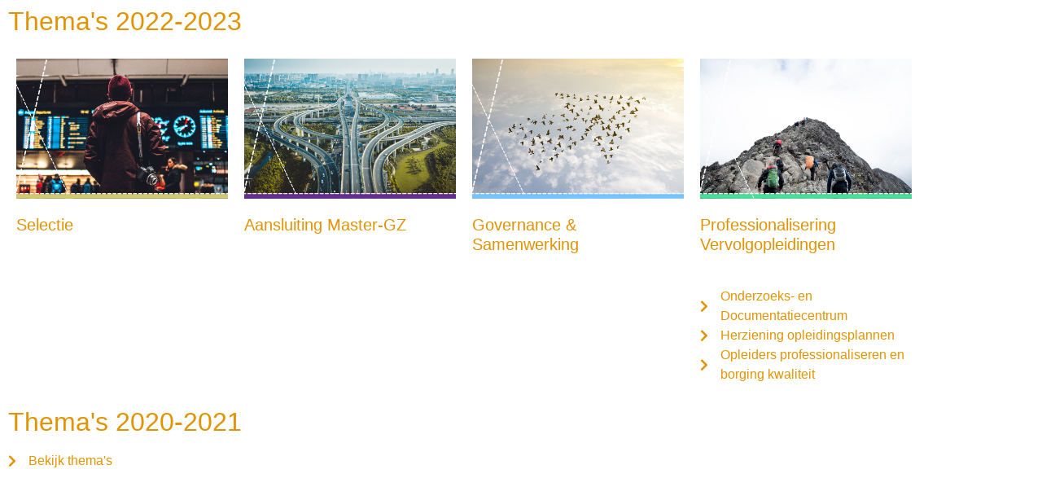

--- FILE ---
content_type: text/html; charset=UTF-8
request_url: https://progapv.nl/elementskit-content/dynamic-content-megamenu-menuitem3670/
body_size: 10538
content:
<!DOCTYPE html>
<html lang="nl-NL">
<head>
	<meta charset="UTF-8">
		<meta name='robots' content='index, follow, max-image-preview:large, max-snippet:-1, max-video-preview:-1' />

	<!-- This site is optimized with the Yoast SEO plugin v26.7 - https://yoast.com/wordpress/plugins/seo/ -->
	<title>dynamic-content-megamenu-menuitem3670 - Programma APV</title>
	<link rel="canonical" href="https://dev.progapv.nl/elementskit-content/dynamic-content-megamenu-menuitem3670/" />
	<meta property="og:locale" content="nl_NL" />
	<meta property="og:type" content="article" />
	<meta property="og:title" content="dynamic-content-megamenu-menuitem3670 - Programma APV" />
	<meta property="og:description" content="Thema&#8217;s 2022-2023 Selectie Aansluiting Master-GZ Governance &amp; Samenwerking Professionalisering Vervolgopleidingen Onderzoeks- en Documentatiecentrum Herziening opleidingsplannen Opleiders professionaliseren en borging kwaliteit Thema&#8217;s 2020-2021 Bekijk thema&#8217;s" />
	<meta property="og:url" content="https://dev.progapv.nl/elementskit-content/dynamic-content-megamenu-menuitem3670/" />
	<meta property="og:site_name" content="Programma APV" />
	<meta property="article:modified_time" content="2022-07-20T12:00:00+00:00" />
	<meta property="og:image" content="https://dev.progapv.nl/wp-content/uploads/2022/07/Selectie-Geel.png" />
	<meta name="twitter:card" content="summary_large_image" />
	<meta name="twitter:label1" content="Geschatte leestijd" />
	<meta name="twitter:data1" content="1 minuut" />
	<script type="application/ld+json" class="yoast-schema-graph">{"@context":"https://schema.org","@graph":[{"@type":"WebPage","@id":"https://dev.progapv.nl/elementskit-content/dynamic-content-megamenu-menuitem3670/","url":"https://dev.progapv.nl/elementskit-content/dynamic-content-megamenu-menuitem3670/","name":"dynamic-content-megamenu-menuitem3670 - Programma APV","isPartOf":{"@id":"https://progapv.nl/#website"},"primaryImageOfPage":{"@id":"https://dev.progapv.nl/elementskit-content/dynamic-content-megamenu-menuitem3670/#primaryimage"},"image":{"@id":"https://dev.progapv.nl/elementskit-content/dynamic-content-megamenu-menuitem3670/#primaryimage"},"thumbnailUrl":"https://progapv.nl/wp-content/uploads/2022/07/Selectie-Geel.png","datePublished":"2022-07-20T11:52:39+00:00","dateModified":"2022-07-20T12:00:00+00:00","breadcrumb":{"@id":"https://dev.progapv.nl/elementskit-content/dynamic-content-megamenu-menuitem3670/#breadcrumb"},"inLanguage":"nl-NL","potentialAction":[{"@type":"ReadAction","target":["https://dev.progapv.nl/elementskit-content/dynamic-content-megamenu-menuitem3670/"]}]},{"@type":"ImageObject","inLanguage":"nl-NL","@id":"https://dev.progapv.nl/elementskit-content/dynamic-content-megamenu-menuitem3670/#primaryimage","url":"https://progapv.nl/wp-content/uploads/2022/07/Selectie-Geel.png","contentUrl":"https://progapv.nl/wp-content/uploads/2022/07/Selectie-Geel.png","width":1024,"height":677},{"@type":"BreadcrumbList","@id":"https://dev.progapv.nl/elementskit-content/dynamic-content-megamenu-menuitem3670/#breadcrumb","itemListElement":[{"@type":"ListItem","position":1,"name":"Home","item":"https://progapv.nl/"},{"@type":"ListItem","position":2,"name":"dynamic-content-megamenu-menuitem3670"}]},{"@type":"WebSite","@id":"https://progapv.nl/#website","url":"https://progapv.nl/","name":"Programma APV","description":"Programma Adaptieve Psychologische Vervolgopleidingen","publisher":{"@id":"https://progapv.nl/#organization"},"potentialAction":[{"@type":"SearchAction","target":{"@type":"EntryPoint","urlTemplate":"https://progapv.nl/?s={search_term_string}"},"query-input":{"@type":"PropertyValueSpecification","valueRequired":true,"valueName":"search_term_string"}}],"inLanguage":"nl-NL"},{"@type":"Organization","@id":"https://progapv.nl/#organization","name":"Programma APV","url":"https://progapv.nl/","logo":{"@type":"ImageObject","inLanguage":"nl-NL","@id":"https://progapv.nl/#/schema/logo/image/","url":"https://progapv.nl/wp-content/uploads/2021/04/apv_header_logo-90-1200_800_0.jpg","contentUrl":"https://progapv.nl/wp-content/uploads/2021/04/apv_header_logo-90-1200_800_0.jpg","width":213,"height":212,"caption":"Programma APV"},"image":{"@id":"https://progapv.nl/#/schema/logo/image/"}}]}</script>
	<!-- / Yoast SEO plugin. -->


<link rel='dns-prefetch' href='//www.googletagmanager.com' />
<link rel="alternate" type="application/rss+xml" title="Programma APV &raquo; feed" href="https://progapv.nl/feed/" />
<link rel="alternate" type="application/rss+xml" title="Programma APV &raquo; reacties feed" href="https://progapv.nl/comments/feed/" />
<link rel="alternate" title="oEmbed (JSON)" type="application/json+oembed" href="https://progapv.nl/wp-json/oembed/1.0/embed?url=https%3A%2F%2Fprogapv.nl%2Felementskit-content%2Fdynamic-content-megamenu-menuitem3670%2F" />
<link rel="alternate" title="oEmbed (XML)" type="text/xml+oembed" href="https://progapv.nl/wp-json/oembed/1.0/embed?url=https%3A%2F%2Fprogapv.nl%2Felementskit-content%2Fdynamic-content-megamenu-menuitem3670%2F&#038;format=xml" />
<style id='wp-img-auto-sizes-contain-inline-css'>
img:is([sizes=auto i],[sizes^="auto," i]){contain-intrinsic-size:3000px 1500px}
/*# sourceURL=wp-img-auto-sizes-contain-inline-css */
</style>
<style id='wp-emoji-styles-inline-css'>

	img.wp-smiley, img.emoji {
		display: inline !important;
		border: none !important;
		box-shadow: none !important;
		height: 1em !important;
		width: 1em !important;
		margin: 0 0.07em !important;
		vertical-align: -0.1em !important;
		background: none !important;
		padding: 0 !important;
	}
/*# sourceURL=wp-emoji-styles-inline-css */
</style>
<style id='global-styles-inline-css'>
:root{--wp--preset--aspect-ratio--square: 1;--wp--preset--aspect-ratio--4-3: 4/3;--wp--preset--aspect-ratio--3-4: 3/4;--wp--preset--aspect-ratio--3-2: 3/2;--wp--preset--aspect-ratio--2-3: 2/3;--wp--preset--aspect-ratio--16-9: 16/9;--wp--preset--aspect-ratio--9-16: 9/16;--wp--preset--color--black: #000000;--wp--preset--color--cyan-bluish-gray: #abb8c3;--wp--preset--color--white: #ffffff;--wp--preset--color--pale-pink: #f78da7;--wp--preset--color--vivid-red: #cf2e2e;--wp--preset--color--luminous-vivid-orange: #ff6900;--wp--preset--color--luminous-vivid-amber: #fcb900;--wp--preset--color--light-green-cyan: #7bdcb5;--wp--preset--color--vivid-green-cyan: #00d084;--wp--preset--color--pale-cyan-blue: #8ed1fc;--wp--preset--color--vivid-cyan-blue: #0693e3;--wp--preset--color--vivid-purple: #9b51e0;--wp--preset--gradient--vivid-cyan-blue-to-vivid-purple: linear-gradient(135deg,rgb(6,147,227) 0%,rgb(155,81,224) 100%);--wp--preset--gradient--light-green-cyan-to-vivid-green-cyan: linear-gradient(135deg,rgb(122,220,180) 0%,rgb(0,208,130) 100%);--wp--preset--gradient--luminous-vivid-amber-to-luminous-vivid-orange: linear-gradient(135deg,rgb(252,185,0) 0%,rgb(255,105,0) 100%);--wp--preset--gradient--luminous-vivid-orange-to-vivid-red: linear-gradient(135deg,rgb(255,105,0) 0%,rgb(207,46,46) 100%);--wp--preset--gradient--very-light-gray-to-cyan-bluish-gray: linear-gradient(135deg,rgb(238,238,238) 0%,rgb(169,184,195) 100%);--wp--preset--gradient--cool-to-warm-spectrum: linear-gradient(135deg,rgb(74,234,220) 0%,rgb(151,120,209) 20%,rgb(207,42,186) 40%,rgb(238,44,130) 60%,rgb(251,105,98) 80%,rgb(254,248,76) 100%);--wp--preset--gradient--blush-light-purple: linear-gradient(135deg,rgb(255,206,236) 0%,rgb(152,150,240) 100%);--wp--preset--gradient--blush-bordeaux: linear-gradient(135deg,rgb(254,205,165) 0%,rgb(254,45,45) 50%,rgb(107,0,62) 100%);--wp--preset--gradient--luminous-dusk: linear-gradient(135deg,rgb(255,203,112) 0%,rgb(199,81,192) 50%,rgb(65,88,208) 100%);--wp--preset--gradient--pale-ocean: linear-gradient(135deg,rgb(255,245,203) 0%,rgb(182,227,212) 50%,rgb(51,167,181) 100%);--wp--preset--gradient--electric-grass: linear-gradient(135deg,rgb(202,248,128) 0%,rgb(113,206,126) 100%);--wp--preset--gradient--midnight: linear-gradient(135deg,rgb(2,3,129) 0%,rgb(40,116,252) 100%);--wp--preset--font-size--small: 13px;--wp--preset--font-size--medium: 20px;--wp--preset--font-size--large: 36px;--wp--preset--font-size--x-large: 42px;--wp--preset--spacing--20: 0.44rem;--wp--preset--spacing--30: 0.67rem;--wp--preset--spacing--40: 1rem;--wp--preset--spacing--50: 1.5rem;--wp--preset--spacing--60: 2.25rem;--wp--preset--spacing--70: 3.38rem;--wp--preset--spacing--80: 5.06rem;--wp--preset--shadow--natural: 6px 6px 9px rgba(0, 0, 0, 0.2);--wp--preset--shadow--deep: 12px 12px 50px rgba(0, 0, 0, 0.4);--wp--preset--shadow--sharp: 6px 6px 0px rgba(0, 0, 0, 0.2);--wp--preset--shadow--outlined: 6px 6px 0px -3px rgb(255, 255, 255), 6px 6px rgb(0, 0, 0);--wp--preset--shadow--crisp: 6px 6px 0px rgb(0, 0, 0);}:root { --wp--style--global--content-size: 800px;--wp--style--global--wide-size: 1200px; }:where(body) { margin: 0; }.wp-site-blocks > .alignleft { float: left; margin-right: 2em; }.wp-site-blocks > .alignright { float: right; margin-left: 2em; }.wp-site-blocks > .aligncenter { justify-content: center; margin-left: auto; margin-right: auto; }:where(.wp-site-blocks) > * { margin-block-start: 24px; margin-block-end: 0; }:where(.wp-site-blocks) > :first-child { margin-block-start: 0; }:where(.wp-site-blocks) > :last-child { margin-block-end: 0; }:root { --wp--style--block-gap: 24px; }:root :where(.is-layout-flow) > :first-child{margin-block-start: 0;}:root :where(.is-layout-flow) > :last-child{margin-block-end: 0;}:root :where(.is-layout-flow) > *{margin-block-start: 24px;margin-block-end: 0;}:root :where(.is-layout-constrained) > :first-child{margin-block-start: 0;}:root :where(.is-layout-constrained) > :last-child{margin-block-end: 0;}:root :where(.is-layout-constrained) > *{margin-block-start: 24px;margin-block-end: 0;}:root :where(.is-layout-flex){gap: 24px;}:root :where(.is-layout-grid){gap: 24px;}.is-layout-flow > .alignleft{float: left;margin-inline-start: 0;margin-inline-end: 2em;}.is-layout-flow > .alignright{float: right;margin-inline-start: 2em;margin-inline-end: 0;}.is-layout-flow > .aligncenter{margin-left: auto !important;margin-right: auto !important;}.is-layout-constrained > .alignleft{float: left;margin-inline-start: 0;margin-inline-end: 2em;}.is-layout-constrained > .alignright{float: right;margin-inline-start: 2em;margin-inline-end: 0;}.is-layout-constrained > .aligncenter{margin-left: auto !important;margin-right: auto !important;}.is-layout-constrained > :where(:not(.alignleft):not(.alignright):not(.alignfull)){max-width: var(--wp--style--global--content-size);margin-left: auto !important;margin-right: auto !important;}.is-layout-constrained > .alignwide{max-width: var(--wp--style--global--wide-size);}body .is-layout-flex{display: flex;}.is-layout-flex{flex-wrap: wrap;align-items: center;}.is-layout-flex > :is(*, div){margin: 0;}body .is-layout-grid{display: grid;}.is-layout-grid > :is(*, div){margin: 0;}body{padding-top: 0px;padding-right: 0px;padding-bottom: 0px;padding-left: 0px;}a:where(:not(.wp-element-button)){text-decoration: underline;}:root :where(.wp-element-button, .wp-block-button__link){background-color: #32373c;border-width: 0;color: #fff;font-family: inherit;font-size: inherit;font-style: inherit;font-weight: inherit;letter-spacing: inherit;line-height: inherit;padding-top: calc(0.667em + 2px);padding-right: calc(1.333em + 2px);padding-bottom: calc(0.667em + 2px);padding-left: calc(1.333em + 2px);text-decoration: none;text-transform: inherit;}.has-black-color{color: var(--wp--preset--color--black) !important;}.has-cyan-bluish-gray-color{color: var(--wp--preset--color--cyan-bluish-gray) !important;}.has-white-color{color: var(--wp--preset--color--white) !important;}.has-pale-pink-color{color: var(--wp--preset--color--pale-pink) !important;}.has-vivid-red-color{color: var(--wp--preset--color--vivid-red) !important;}.has-luminous-vivid-orange-color{color: var(--wp--preset--color--luminous-vivid-orange) !important;}.has-luminous-vivid-amber-color{color: var(--wp--preset--color--luminous-vivid-amber) !important;}.has-light-green-cyan-color{color: var(--wp--preset--color--light-green-cyan) !important;}.has-vivid-green-cyan-color{color: var(--wp--preset--color--vivid-green-cyan) !important;}.has-pale-cyan-blue-color{color: var(--wp--preset--color--pale-cyan-blue) !important;}.has-vivid-cyan-blue-color{color: var(--wp--preset--color--vivid-cyan-blue) !important;}.has-vivid-purple-color{color: var(--wp--preset--color--vivid-purple) !important;}.has-black-background-color{background-color: var(--wp--preset--color--black) !important;}.has-cyan-bluish-gray-background-color{background-color: var(--wp--preset--color--cyan-bluish-gray) !important;}.has-white-background-color{background-color: var(--wp--preset--color--white) !important;}.has-pale-pink-background-color{background-color: var(--wp--preset--color--pale-pink) !important;}.has-vivid-red-background-color{background-color: var(--wp--preset--color--vivid-red) !important;}.has-luminous-vivid-orange-background-color{background-color: var(--wp--preset--color--luminous-vivid-orange) !important;}.has-luminous-vivid-amber-background-color{background-color: var(--wp--preset--color--luminous-vivid-amber) !important;}.has-light-green-cyan-background-color{background-color: var(--wp--preset--color--light-green-cyan) !important;}.has-vivid-green-cyan-background-color{background-color: var(--wp--preset--color--vivid-green-cyan) !important;}.has-pale-cyan-blue-background-color{background-color: var(--wp--preset--color--pale-cyan-blue) !important;}.has-vivid-cyan-blue-background-color{background-color: var(--wp--preset--color--vivid-cyan-blue) !important;}.has-vivid-purple-background-color{background-color: var(--wp--preset--color--vivid-purple) !important;}.has-black-border-color{border-color: var(--wp--preset--color--black) !important;}.has-cyan-bluish-gray-border-color{border-color: var(--wp--preset--color--cyan-bluish-gray) !important;}.has-white-border-color{border-color: var(--wp--preset--color--white) !important;}.has-pale-pink-border-color{border-color: var(--wp--preset--color--pale-pink) !important;}.has-vivid-red-border-color{border-color: var(--wp--preset--color--vivid-red) !important;}.has-luminous-vivid-orange-border-color{border-color: var(--wp--preset--color--luminous-vivid-orange) !important;}.has-luminous-vivid-amber-border-color{border-color: var(--wp--preset--color--luminous-vivid-amber) !important;}.has-light-green-cyan-border-color{border-color: var(--wp--preset--color--light-green-cyan) !important;}.has-vivid-green-cyan-border-color{border-color: var(--wp--preset--color--vivid-green-cyan) !important;}.has-pale-cyan-blue-border-color{border-color: var(--wp--preset--color--pale-cyan-blue) !important;}.has-vivid-cyan-blue-border-color{border-color: var(--wp--preset--color--vivid-cyan-blue) !important;}.has-vivid-purple-border-color{border-color: var(--wp--preset--color--vivid-purple) !important;}.has-vivid-cyan-blue-to-vivid-purple-gradient-background{background: var(--wp--preset--gradient--vivid-cyan-blue-to-vivid-purple) !important;}.has-light-green-cyan-to-vivid-green-cyan-gradient-background{background: var(--wp--preset--gradient--light-green-cyan-to-vivid-green-cyan) !important;}.has-luminous-vivid-amber-to-luminous-vivid-orange-gradient-background{background: var(--wp--preset--gradient--luminous-vivid-amber-to-luminous-vivid-orange) !important;}.has-luminous-vivid-orange-to-vivid-red-gradient-background{background: var(--wp--preset--gradient--luminous-vivid-orange-to-vivid-red) !important;}.has-very-light-gray-to-cyan-bluish-gray-gradient-background{background: var(--wp--preset--gradient--very-light-gray-to-cyan-bluish-gray) !important;}.has-cool-to-warm-spectrum-gradient-background{background: var(--wp--preset--gradient--cool-to-warm-spectrum) !important;}.has-blush-light-purple-gradient-background{background: var(--wp--preset--gradient--blush-light-purple) !important;}.has-blush-bordeaux-gradient-background{background: var(--wp--preset--gradient--blush-bordeaux) !important;}.has-luminous-dusk-gradient-background{background: var(--wp--preset--gradient--luminous-dusk) !important;}.has-pale-ocean-gradient-background{background: var(--wp--preset--gradient--pale-ocean) !important;}.has-electric-grass-gradient-background{background: var(--wp--preset--gradient--electric-grass) !important;}.has-midnight-gradient-background{background: var(--wp--preset--gradient--midnight) !important;}.has-small-font-size{font-size: var(--wp--preset--font-size--small) !important;}.has-medium-font-size{font-size: var(--wp--preset--font-size--medium) !important;}.has-large-font-size{font-size: var(--wp--preset--font-size--large) !important;}.has-x-large-font-size{font-size: var(--wp--preset--font-size--x-large) !important;}
:root :where(.wp-block-pullquote){font-size: 1.5em;line-height: 1.6;}
/*# sourceURL=global-styles-inline-css */
</style>
<link rel='stylesheet' id='hello-elementor-css' href='https://progapv.nl/wp-content/themes/hello-elementor/style.min.css?ver=3.3.0' media='all' />
<link rel='stylesheet' id='hello-elementor-theme-style-css' href='https://progapv.nl/wp-content/themes/hello-elementor/theme.min.css?ver=3.3.0' media='all' />
<link rel='stylesheet' id='hello-elementor-header-footer-css' href='https://progapv.nl/wp-content/themes/hello-elementor/header-footer.min.css?ver=3.3.0' media='all' />
<link rel='stylesheet' id='elementor-frontend-css' href='https://progapv.nl/wp-content/plugins/elementor/assets/css/frontend.min.css?ver=3.34.1' media='all' />
<link rel='stylesheet' id='elementor-post-5-css' href='https://progapv.nl/wp-content/uploads/elementor/css/post-5.css?ver=1768441839' media='all' />
<link rel='stylesheet' id='elementor-icons-css' href='https://progapv.nl/wp-content/plugins/elementor/assets/lib/eicons/css/elementor-icons.min.css?ver=5.45.0' media='all' />
<link rel='stylesheet' id='stratum-widgets-style-css' href='https://progapv.nl/wp-content/plugins/stratum/assets/css/style.min.css?ver=1.6.2' media='all' />
<link rel='stylesheet' id='font-awesome-5-all-css' href='https://progapv.nl/wp-content/plugins/elementor/assets/lib/font-awesome/css/all.min.css?ver=1.6.17' media='all' />
<link rel='stylesheet' id='font-awesome-4-shim-css' href='https://progapv.nl/wp-content/plugins/elementor/assets/lib/font-awesome/css/v4-shims.min.css?ver=3.34.1' media='all' />
<link rel='stylesheet' id='widget-heading-css' href='https://progapv.nl/wp-content/plugins/elementor/assets/css/widget-heading.min.css?ver=3.34.1' media='all' />
<link rel='stylesheet' id='widget-image-css' href='https://progapv.nl/wp-content/plugins/elementor/assets/css/widget-image.min.css?ver=3.34.1' media='all' />
<link rel='stylesheet' id='widget-icon-list-css' href='https://progapv.nl/wp-content/plugins/elementor/assets/css/widget-icon-list.min.css?ver=3.34.1' media='all' />
<link rel='stylesheet' id='ekit-widget-styles-css' href='https://progapv.nl/wp-content/plugins/elementskit-lite/widgets/init/assets/css/widget-styles.css?ver=3.7.8' media='all' />
<link rel='stylesheet' id='ekit-responsive-css' href='https://progapv.nl/wp-content/plugins/elementskit-lite/widgets/init/assets/css/responsive.css?ver=3.7.8' media='all' />
<link rel='stylesheet' id='eael-general-css' href='https://progapv.nl/wp-content/plugins/essential-addons-for-elementor-lite/assets/front-end/css/view/general.min.css?ver=6.5.7' media='all' />
<link rel='stylesheet' id='elementor-gf-local-baijamjuree-css' href='https://progapv.nl/wp-content/uploads/elementor/google-fonts/css/baijamjuree.css?ver=1742218514' media='all' />
<link rel='stylesheet' id='elementor-gf-local-nixieone-css' href='https://progapv.nl/wp-content/uploads/elementor/google-fonts/css/nixieone.css?ver=1742218514' media='all' />
<link rel='stylesheet' id='elementor-icons-shared-0-css' href='https://progapv.nl/wp-content/plugins/elementor/assets/lib/font-awesome/css/fontawesome.min.css?ver=5.15.3' media='all' />
<link rel='stylesheet' id='elementor-icons-fa-solid-css' href='https://progapv.nl/wp-content/plugins/elementor/assets/lib/font-awesome/css/solid.min.css?ver=5.15.3' media='all' />
<script src="https://progapv.nl/wp-includes/js/jquery/jquery.min.js?ver=3.7.1" id="jquery-core-js"></script>
<script src="https://progapv.nl/wp-includes/js/jquery/jquery-migrate.min.js?ver=3.4.1" id="jquery-migrate-js"></script>
<script src="https://progapv.nl/wp-content/plugins/elementor/assets/lib/font-awesome/js/v4-shims.min.js?ver=3.34.1" id="font-awesome-4-shim-js"></script>
<link rel="https://api.w.org/" href="https://progapv.nl/wp-json/" /><link rel="alternate" title="JSON" type="application/json" href="https://progapv.nl/wp-json/wp/v2/elementskit-content/3671" /><link rel="EditURI" type="application/rsd+xml" title="RSD" href="https://progapv.nl/xmlrpc.php?rsd" />
<meta name="generator" content="WordPress 6.9" />
<link rel='shortlink' href='https://progapv.nl/?p=3671' />

		<!-- GA Google Analytics @ https://m0n.co/ga -->
		<script async src="https://www.googletagmanager.com/gtag/js?id=G-QER1HBK494"></script>
		<script>
			window.dataLayer = window.dataLayer || [];
			function gtag(){dataLayer.push(arguments);}
			gtag('js', new Date());
			gtag('config', 'G-QER1HBK494');
		</script>

	<meta name="generator" content="Site Kit by Google 1.170.0" /><!-- Analytics by WP Statistics - https://wp-statistics.com -->
<meta name="google-site-verification" content="TkEJhT9DcFrBmSche18eh1rWVCoG4PXUHbwvf6vABpc"><meta name="generator" content="Elementor 3.34.1; features: additional_custom_breakpoints; settings: css_print_method-external, google_font-enabled, font_display-auto">
<meta name="robots" content="noindex,nofollow" />
			<style>
				.e-con.e-parent:nth-of-type(n+4):not(.e-lazyloaded):not(.e-no-lazyload),
				.e-con.e-parent:nth-of-type(n+4):not(.e-lazyloaded):not(.e-no-lazyload) * {
					background-image: none !important;
				}
				@media screen and (max-height: 1024px) {
					.e-con.e-parent:nth-of-type(n+3):not(.e-lazyloaded):not(.e-no-lazyload),
					.e-con.e-parent:nth-of-type(n+3):not(.e-lazyloaded):not(.e-no-lazyload) * {
						background-image: none !important;
					}
				}
				@media screen and (max-height: 640px) {
					.e-con.e-parent:nth-of-type(n+2):not(.e-lazyloaded):not(.e-no-lazyload),
					.e-con.e-parent:nth-of-type(n+2):not(.e-lazyloaded):not(.e-no-lazyload) * {
						background-image: none !important;
					}
				}
			</style>
			<link rel="icon" href="https://progapv.nl/wp-content/uploads/2021/04/apv_header_logo-90-1200_800_0-150x150.jpg" sizes="32x32" />
<link rel="icon" href="https://progapv.nl/wp-content/uploads/2021/04/apv_header_logo-90-1200_800_0.jpg" sizes="192x192" />
<link rel="apple-touch-icon" href="https://progapv.nl/wp-content/uploads/2021/04/apv_header_logo-90-1200_800_0.jpg" />
<meta name="msapplication-TileImage" content="https://progapv.nl/wp-content/uploads/2021/04/apv_header_logo-90-1200_800_0.jpg" />
	<meta name="viewport" content="width=device-width, initial-scale=1.0, viewport-fit=cover" /></head>
<body class="wp-singular elementskit_content-template elementskit_content-template-elementor_canvas single single-elementskit_content postid-3671 wp-custom-logo wp-embed-responsive wp-theme-hello-elementor theme-default elementor-default elementor-template-canvas elementor-kit-5 elementor-page elementor-page-3671">
			<div data-elementor-type="wp-post" data-elementor-id="3671" class="elementor elementor-3671">
						<section class="elementor-section elementor-top-section elementor-element elementor-element-2630e16 elementor-section-stretched elementor-section-boxed elementor-section-height-default elementor-section-height-default" data-id="2630e16" data-element_type="section" data-settings="{&quot;background_background&quot;:&quot;classic&quot;,&quot;stretch_section&quot;:&quot;section-stretched&quot;}">
						<div class="elementor-container elementor-column-gap-default">
					<div class="elementor-column elementor-col-100 elementor-top-column elementor-element elementor-element-784f38c" data-id="784f38c" data-element_type="column">
			<div class="elementor-widget-wrap elementor-element-populated">
						<div class="elementor-element elementor-element-f6e7c3a elementor-widget elementor-widget-heading" data-id="f6e7c3a" data-element_type="widget" data-widget_type="heading.default">
				<div class="elementor-widget-container">
					<h2 class="elementor-heading-title elementor-size-default">Thema's 2022-2023</h2>				</div>
				</div>
				<section class="elementor-section elementor-inner-section elementor-element elementor-element-ee9b920 elementor-section-full_width elementor-section-height-default elementor-section-height-default" data-id="ee9b920" data-element_type="section">
						<div class="elementor-container elementor-column-gap-default">
					<div class="elementor-column elementor-col-25 elementor-inner-column elementor-element elementor-element-444deab" data-id="444deab" data-element_type="column">
			<div class="elementor-widget-wrap elementor-element-populated">
						<div class="elementor-element elementor-element-1b4e912 elementor-widget elementor-widget-image" data-id="1b4e912" data-element_type="widget" data-widget_type="image.default">
				<div class="elementor-widget-container">
																<a href="https://progapv.nl/thema-f2-selectie/">
							<img fetchpriority="high" decoding="async" width="800" height="529" src="https://progapv.nl/wp-content/uploads/2022/07/Selectie-Geel.png" class="attachment-large size-large wp-image-3596" alt="" srcset="https://progapv.nl/wp-content/uploads/2022/07/Selectie-Geel.png 1024w, https://progapv.nl/wp-content/uploads/2022/07/Selectie-Geel-300x198.png 300w, https://progapv.nl/wp-content/uploads/2022/07/Selectie-Geel-768x508.png 768w" sizes="(max-width: 800px) 100vw, 800px" />								</a>
															</div>
				</div>
				<div class="elementor-element elementor-element-c8f60c1 elementor-widget elementor-widget-elementskit-heading" data-id="c8f60c1" data-element_type="widget" data-widget_type="elementskit-heading.default">
				<div class="elementor-widget-container">
					<div class="ekit-wid-con" ><div class="ekit-heading elementskit-section-title-wraper text_left   ekit_heading_tablet-   ekit_heading_mobile-"><a href="https://progapv.nl/thema-f2-selectie/"><h5 class="ekit-heading--title elementskit-section-title ">Selectie</h5></a></div></div>				</div>
				</div>
					</div>
		</div>
				<div class="elementor-column elementor-col-25 elementor-inner-column elementor-element elementor-element-8c00b8c" data-id="8c00b8c" data-element_type="column">
			<div class="elementor-widget-wrap elementor-element-populated">
						<div class="elementor-element elementor-element-bba2e12 elementor-widget elementor-widget-image" data-id="bba2e12" data-element_type="widget" data-widget_type="image.default">
				<div class="elementor-widget-container">
																<a href="https://progapv.nl/thema-f2-aansluiting-master-gz/">
							<img decoding="async" width="800" height="529" src="https://progapv.nl/wp-content/uploads/2022/07/AMG-Paars.png" class="attachment-large size-large wp-image-3590" alt="" srcset="https://progapv.nl/wp-content/uploads/2022/07/AMG-Paars.png 1024w, https://progapv.nl/wp-content/uploads/2022/07/AMG-Paars-300x198.png 300w, https://progapv.nl/wp-content/uploads/2022/07/AMG-Paars-768x508.png 768w" sizes="(max-width: 800px) 100vw, 800px" />								</a>
															</div>
				</div>
				<div class="elementor-element elementor-element-1dee602 elementor-widget elementor-widget-elementskit-heading" data-id="1dee602" data-element_type="widget" data-widget_type="elementskit-heading.default">
				<div class="elementor-widget-container">
					<div class="ekit-wid-con" ><div class="ekit-heading elementskit-section-title-wraper text_left   ekit_heading_tablet-   ekit_heading_mobile-"><a href="https://progapv.nl/thema-f2-aansluiting-master-gz/"><h5 class="ekit-heading--title elementskit-section-title ">Aansluiting Master-GZ</h5></a></div></div>				</div>
				</div>
					</div>
		</div>
				<div class="elementor-column elementor-col-25 elementor-inner-column elementor-element elementor-element-4391860" data-id="4391860" data-element_type="column">
			<div class="elementor-widget-wrap elementor-element-populated">
						<div class="elementor-element elementor-element-43c133b elementor-widget elementor-widget-image" data-id="43c133b" data-element_type="widget" data-widget_type="image.default">
				<div class="elementor-widget-container">
																<a href="https://progapv.nl/thema-f2-governance-samenwerking/">
							<img decoding="async" width="800" height="529" src="https://progapv.nl/wp-content/uploads/2022/07/Governance-Blauw.png" class="attachment-large size-large wp-image-3591" alt="" srcset="https://progapv.nl/wp-content/uploads/2022/07/Governance-Blauw.png 1024w, https://progapv.nl/wp-content/uploads/2022/07/Governance-Blauw-300x198.png 300w, https://progapv.nl/wp-content/uploads/2022/07/Governance-Blauw-768x508.png 768w" sizes="(max-width: 800px) 100vw, 800px" />								</a>
															</div>
				</div>
				<div class="elementor-element elementor-element-023f688 elementor-widget elementor-widget-elementskit-heading" data-id="023f688" data-element_type="widget" data-widget_type="elementskit-heading.default">
				<div class="elementor-widget-container">
					<div class="ekit-wid-con" ><div class="ekit-heading elementskit-section-title-wraper text_left   ekit_heading_tablet-   ekit_heading_mobile-"><a href="https://progapv.nl/thema-f2-governance-samenwerking/"><h5 class="ekit-heading--title elementskit-section-title ">Governance &amp; Samenwerking</h5></a></div></div>				</div>
				</div>
					</div>
		</div>
				<div class="elementor-column elementor-col-25 elementor-inner-column elementor-element elementor-element-f4df9db" data-id="f4df9db" data-element_type="column">
			<div class="elementor-widget-wrap elementor-element-populated">
						<div class="elementor-element elementor-element-c900059 elementor-widget elementor-widget-image" data-id="c900059" data-element_type="widget" data-widget_type="image.default">
				<div class="elementor-widget-container">
																<a href="https://progapv.nl/thema-f2/">
							<img loading="lazy" decoding="async" width="800" height="529" src="https://progapv.nl/wp-content/uploads/2022/07/Professionalisering-Groen.png" class="attachment-large size-large wp-image-3595" alt="" srcset="https://progapv.nl/wp-content/uploads/2022/07/Professionalisering-Groen.png 1024w, https://progapv.nl/wp-content/uploads/2022/07/Professionalisering-Groen-300x198.png 300w, https://progapv.nl/wp-content/uploads/2022/07/Professionalisering-Groen-768x508.png 768w" sizes="(max-width: 800px) 100vw, 800px" />								</a>
															</div>
				</div>
				<div class="elementor-element elementor-element-5db0fc2 elementor-widget elementor-widget-elementskit-heading" data-id="5db0fc2" data-element_type="widget" data-widget_type="elementskit-heading.default">
				<div class="elementor-widget-container">
					<div class="ekit-wid-con" ><div class="ekit-heading elementskit-section-title-wraper text_left   ekit_heading_tablet-   ekit_heading_mobile-"><a href="https://progapv.nl/thema-f2/"><h5 class="ekit-heading--title elementskit-section-title ">Professionalisering Vervolgopleidingen </h5></a></div></div>				</div>
				</div>
				<div class="elementor-element elementor-element-1e4836c elementor-align-start elementor-icon-list--layout-traditional elementor-list-item-link-full_width elementor-widget elementor-widget-icon-list" data-id="1e4836c" data-element_type="widget" data-widget_type="icon-list.default">
				<div class="elementor-widget-container">
							<ul class="elementor-icon-list-items">
							<li class="elementor-icon-list-item">
											<a href="https://progapv.nl/thema-f2-professionalisering-vervolgopleidingen-onderzoeks-en-documentatiecentrum/">

												<span class="elementor-icon-list-icon">
							<i aria-hidden="true" class="fas fa-chevron-right"></i>						</span>
										<span class="elementor-icon-list-text">Onderzoeks- en Documentatiecentrum  </span>
											</a>
									</li>
								<li class="elementor-icon-list-item">
											<a href="#">

												<span class="elementor-icon-list-icon">
							<i aria-hidden="true" class="fas fa-chevron-right"></i>						</span>
										<span class="elementor-icon-list-text">Herziening opleidingsplannen  </span>
											</a>
									</li>
								<li class="elementor-icon-list-item">
											<a href="#">

												<span class="elementor-icon-list-icon">
							<i aria-hidden="true" class="fas fa-chevron-right"></i>						</span>
										<span class="elementor-icon-list-text">Opleiders professionaliseren en borging kwaliteit  </span>
											</a>
									</li>
						</ul>
						</div>
				</div>
					</div>
		</div>
					</div>
		</section>
					</div>
		</div>
					</div>
		</section>
				<section class="elementor-section elementor-top-section elementor-element elementor-element-217a5ba elementor-section-stretched elementor-section-boxed elementor-section-height-default elementor-section-height-default" data-id="217a5ba" data-element_type="section" data-settings="{&quot;background_background&quot;:&quot;classic&quot;,&quot;stretch_section&quot;:&quot;section-stretched&quot;}">
						<div class="elementor-container elementor-column-gap-default">
					<div class="elementor-column elementor-col-100 elementor-top-column elementor-element elementor-element-d9923f6" data-id="d9923f6" data-element_type="column">
			<div class="elementor-widget-wrap elementor-element-populated">
						<div class="elementor-element elementor-element-e648961 elementor-widget elementor-widget-heading" data-id="e648961" data-element_type="widget" data-widget_type="heading.default">
				<div class="elementor-widget-container">
					<h2 class="elementor-heading-title elementor-size-default">Thema's 2020-2021</h2>				</div>
				</div>
				<div class="elementor-element elementor-element-7f573ba elementor-align-start elementor-icon-list--layout-traditional elementor-list-item-link-full_width elementor-widget elementor-widget-icon-list" data-id="7f573ba" data-element_type="widget" data-widget_type="icon-list.default">
				<div class="elementor-widget-container">
							<ul class="elementor-icon-list-items">
							<li class="elementor-icon-list-item">
											<a href="#">

												<span class="elementor-icon-list-icon">
							<i aria-hidden="true" class="fas fa-chevron-right"></i>						</span>
										<span class="elementor-icon-list-text">Bekijk thema's</span>
											</a>
									</li>
						</ul>
						</div>
				</div>
					</div>
		</div>
					</div>
		</section>
				</div>
		<script type="speculationrules">
{"prefetch":[{"source":"document","where":{"and":[{"href_matches":"/*"},{"not":{"href_matches":["/wp-*.php","/wp-admin/*","/wp-content/uploads/*","/wp-content/*","/wp-content/plugins/*","/wp-content/themes/hello-elementor/*","/*\\?(.+)"]}},{"not":{"selector_matches":"a[rel~=\"nofollow\"]"}},{"not":{"selector_matches":".no-prefetch, .no-prefetch a"}}]},"eagerness":"conservative"}]}
</script>
			<script>
				const lazyloadRunObserver = () => {
					const lazyloadBackgrounds = document.querySelectorAll( `.e-con.e-parent:not(.e-lazyloaded)` );
					const lazyloadBackgroundObserver = new IntersectionObserver( ( entries ) => {
						entries.forEach( ( entry ) => {
							if ( entry.isIntersecting ) {
								let lazyloadBackground = entry.target;
								if( lazyloadBackground ) {
									lazyloadBackground.classList.add( 'e-lazyloaded' );
								}
								lazyloadBackgroundObserver.unobserve( entry.target );
							}
						});
					}, { rootMargin: '200px 0px 200px 0px' } );
					lazyloadBackgrounds.forEach( ( lazyloadBackground ) => {
						lazyloadBackgroundObserver.observe( lazyloadBackground );
					} );
				};
				const events = [
					'DOMContentLoaded',
					'elementor/lazyload/observe',
				];
				events.forEach( ( event ) => {
					document.addEventListener( event, lazyloadRunObserver );
				} );
			</script>
			<link rel='stylesheet' id='elementor-icons-ekiticons-css' href='https://progapv.nl/wp-content/plugins/elementskit-lite/modules/elementskit-icon-pack/assets/css/ekiticons.css?ver=3.7.8' media='all' />
<script src="https://progapv.nl/wp-content/plugins/stratum/assets/js/editor-panel.min.js?ver=1.6.2" id="stratum-editor-panel-js-js"></script>
<script src="https://progapv.nl/wp-content/themes/hello-elementor/assets/js/hello-frontend.min.js?ver=3.3.0" id="hello-theme-frontend-js"></script>
<script src="https://progapv.nl/wp-content/plugins/elementskit-lite/libs/framework/assets/js/frontend-script.js?ver=3.7.8" id="elementskit-framework-js-frontend-js"></script>
<script id="elementskit-framework-js-frontend-js-after">
		var elementskit = {
			resturl: 'https://progapv.nl/wp-json/elementskit/v1/',
		}

		
//# sourceURL=elementskit-framework-js-frontend-js-after
</script>
<script src="https://progapv.nl/wp-content/plugins/elementskit-lite/widgets/init/assets/js/widget-scripts.js?ver=3.7.8" id="ekit-widget-scripts-js"></script>
<script id="wp-statistics-tracker-js-extra">
var WP_Statistics_Tracker_Object = {"requestUrl":"https://progapv.nl/wp-json/wp-statistics/v2","ajaxUrl":"https://progapv.nl/wp-admin/admin-ajax.php","hitParams":{"wp_statistics_hit":1,"source_type":"post_type_elementskit_content","source_id":3671,"search_query":"","signature":"3993cbdc4559122f7df19cd084afd085","endpoint":"hit"},"option":{"dntEnabled":"","bypassAdBlockers":false,"consentIntegration":{"name":null,"status":[]},"isPreview":false,"userOnline":false,"trackAnonymously":false,"isWpConsentApiActive":false,"consentLevel":"functional"},"isLegacyEventLoaded":"","customEventAjaxUrl":"https://progapv.nl/wp-admin/admin-ajax.php?action=wp_statistics_custom_event&nonce=36cbbda30e","onlineParams":{"wp_statistics_hit":1,"source_type":"post_type_elementskit_content","source_id":3671,"search_query":"","signature":"3993cbdc4559122f7df19cd084afd085","action":"wp_statistics_online_check"},"jsCheckTime":"60000"};
//# sourceURL=wp-statistics-tracker-js-extra
</script>
<script src="https://progapv.nl/wp-content/plugins/wp-statistics/assets/js/tracker.js?ver=14.16" id="wp-statistics-tracker-js"></script>
<script src="https://progapv.nl/wp-content/plugins/elementor/assets/js/webpack.runtime.min.js?ver=3.34.1" id="elementor-webpack-runtime-js"></script>
<script src="https://progapv.nl/wp-content/plugins/elementor/assets/js/frontend-modules.min.js?ver=3.34.1" id="elementor-frontend-modules-js"></script>
<script src="https://progapv.nl/wp-includes/js/jquery/ui/core.min.js?ver=1.13.3" id="jquery-ui-core-js"></script>
<script id="elementor-frontend-js-extra">
var PremiumSettings = {"ajaxurl":"https://progapv.nl/wp-admin/admin-ajax.php","nonce":"4b4a8adc9c"};
var EAELImageMaskingConfig = {"svg_dir_url":"https://progapv.nl/wp-content/plugins/essential-addons-for-elementor-lite/assets/front-end/img/image-masking/svg-shapes/"};
//# sourceURL=elementor-frontend-js-extra
</script>
<script id="elementor-frontend-js-before">
var elementorFrontendConfig = {"environmentMode":{"edit":false,"wpPreview":false,"isScriptDebug":false},"i18n":{"shareOnFacebook":"Deel via Facebook","shareOnTwitter":"Deel via Twitter","pinIt":"Pin dit","download":"Downloaden","downloadImage":"Download afbeelding","fullscreen":"Volledig scherm","zoom":"Zoom","share":"Delen","playVideo":"Video afspelen","previous":"Vorige","next":"Volgende","close":"Sluiten","a11yCarouselPrevSlideMessage":"Vorige slide","a11yCarouselNextSlideMessage":"Volgende slide","a11yCarouselFirstSlideMessage":"Ga naar de eerste slide","a11yCarouselLastSlideMessage":"Ga naar de laatste slide","a11yCarouselPaginationBulletMessage":"Ga naar slide"},"is_rtl":false,"breakpoints":{"xs":0,"sm":480,"md":768,"lg":1025,"xl":1440,"xxl":1600},"responsive":{"breakpoints":{"mobile":{"label":"Mobiel portret","value":767,"default_value":767,"direction":"max","is_enabled":true},"mobile_extra":{"label":"Mobiel landschap","value":880,"default_value":880,"direction":"max","is_enabled":false},"tablet":{"label":"Tablet portret","value":1024,"default_value":1024,"direction":"max","is_enabled":true},"tablet_extra":{"label":"Tablet landschap","value":1200,"default_value":1200,"direction":"max","is_enabled":false},"laptop":{"label":"Laptop","value":1366,"default_value":1366,"direction":"max","is_enabled":false},"widescreen":{"label":"Breedbeeld","value":2400,"default_value":2400,"direction":"min","is_enabled":false}},
"hasCustomBreakpoints":false},"version":"3.34.1","is_static":false,"experimentalFeatures":{"additional_custom_breakpoints":true,"container":true,"hello-theme-header-footer":true,"nested-elements":true,"home_screen":true,"global_classes_should_enforce_capabilities":true,"e_variables":true,"cloud-library":true,"e_opt_in_v4_page":true,"e_interactions":true,"import-export-customization":true},"urls":{"assets":"https:\/\/progapv.nl\/wp-content\/plugins\/elementor\/assets\/","ajaxurl":"https:\/\/progapv.nl\/wp-admin\/admin-ajax.php","uploadUrl":"https:\/\/progapv.nl\/wp-content\/uploads"},"nonces":{"floatingButtonsClickTracking":"de16e7e937"},"swiperClass":"swiper","settings":{"page":[],"editorPreferences":[]},"kit":{"active_breakpoints":["viewport_mobile","viewport_tablet"],"global_image_lightbox":"yes","lightbox_enable_counter":"yes","lightbox_enable_fullscreen":"yes","lightbox_enable_zoom":"yes","lightbox_enable_share":"yes","lightbox_title_src":"title","lightbox_description_src":"description","hello_header_logo_type":"logo","hello_header_menu_layout":"horizontal","hello_footer_logo_type":"logo"},"post":{"id":3671,"title":"dynamic-content-megamenu-menuitem3670%20-%20Programma%20APV","excerpt":"","featuredImage":false}};
//# sourceURL=elementor-frontend-js-before
</script>
<script src="https://progapv.nl/wp-content/plugins/elementor/assets/js/frontend.min.js?ver=3.34.1" id="elementor-frontend-js"></script>
<script id="eael-general-js-extra">
var localize = {"ajaxurl":"https://progapv.nl/wp-admin/admin-ajax.php","nonce":"602e5a9f5a","i18n":{"added":"Toegevoegd ","compare":"Vergelijk","loading":"Aan het laden..."},"eael_translate_text":{"required_text":"is een vereist veld","invalid_text":"Ongeldig","billing_text":"Facturering","shipping_text":"Verzending","fg_mfp_counter_text":"van"},"page_permalink":"https://progapv.nl/elementskit-content/dynamic-content-megamenu-menuitem3670/","cart_redirectition":"","cart_page_url":"","el_breakpoints":{"mobile":{"label":"Mobiel portret","value":767,"default_value":767,"direction":"max","is_enabled":true},"mobile_extra":{"label":"Mobiel landschap","value":880,"default_value":880,"direction":"max","is_enabled":false},"tablet":{"label":"Tablet portret","value":1024,"default_value":1024,"direction":"max","is_enabled":true},"tablet_extra":{"label":"Tablet landschap","value":1200,"default_value":1200,"direction":"max","is_enabled":false},"laptop":{"label":"Laptop","value":1366,"default_value":1366,"direction":"max","is_enabled":false},"widescreen":{"label":"Breedbeeld","value":2400,"default_value":2400,"direction":"min","is_enabled":false}}};
//# sourceURL=eael-general-js-extra
</script>
<script src="https://progapv.nl/wp-content/plugins/essential-addons-for-elementor-lite/assets/front-end/js/view/general.min.js?ver=6.5.7" id="eael-general-js"></script>
<script src="https://progapv.nl/wp-content/plugins/premium-addons-for-elementor/assets/frontend/min-js/elements-handler.min.js?ver=4.11.64" id="pa-elements-handler-js"></script>
<script src="https://progapv.nl/wp-content/plugins/elementskit-lite/widgets/init/assets/js/animate-circle.min.js?ver=3.7.8" id="animate-circle-js"></script>
<script id="elementskit-elementor-js-extra">
var ekit_config = {"ajaxurl":"https://progapv.nl/wp-admin/admin-ajax.php","nonce":"0b6a9aaa96"};
//# sourceURL=elementskit-elementor-js-extra
</script>
<script src="https://progapv.nl/wp-content/plugins/elementskit-lite/widgets/init/assets/js/elementor.js?ver=3.7.8" id="elementskit-elementor-js"></script>
<script src="https://progapv.nl/wp-includes/js/imagesloaded.min.js?ver=5.0.0" id="imagesloaded-js"></script>
<script id="stratum-frontend-js-js-extra">
var stratum = {"localeData":{"":{"domain":"stratum","lang":"nl_NL"}},"settings":{"wide_support":true},"ajax_url":"https://progapv.nl/wp-admin/admin-ajax.php","nonces":{"get_articles":"17fd908d32","get_elementor_templates":"f877ee5b39"}};
//# sourceURL=stratum-frontend-js-js-extra
</script>
<script src="https://progapv.nl/wp-content/plugins/stratum/assets/js/frontend.min.js?ver=1.6.2" id="stratum-frontend-js-js"></script>
<script id="wp-emoji-settings" type="application/json">
{"baseUrl":"https://s.w.org/images/core/emoji/17.0.2/72x72/","ext":".png","svgUrl":"https://s.w.org/images/core/emoji/17.0.2/svg/","svgExt":".svg","source":{"concatemoji":"https://progapv.nl/wp-includes/js/wp-emoji-release.min.js?ver=6.9"}}
</script>
<script type="module">
/*! This file is auto-generated */
const a=JSON.parse(document.getElementById("wp-emoji-settings").textContent),o=(window._wpemojiSettings=a,"wpEmojiSettingsSupports"),s=["flag","emoji"];function i(e){try{var t={supportTests:e,timestamp:(new Date).valueOf()};sessionStorage.setItem(o,JSON.stringify(t))}catch(e){}}function c(e,t,n){e.clearRect(0,0,e.canvas.width,e.canvas.height),e.fillText(t,0,0);t=new Uint32Array(e.getImageData(0,0,e.canvas.width,e.canvas.height).data);e.clearRect(0,0,e.canvas.width,e.canvas.height),e.fillText(n,0,0);const a=new Uint32Array(e.getImageData(0,0,e.canvas.width,e.canvas.height).data);return t.every((e,t)=>e===a[t])}function p(e,t){e.clearRect(0,0,e.canvas.width,e.canvas.height),e.fillText(t,0,0);var n=e.getImageData(16,16,1,1);for(let e=0;e<n.data.length;e++)if(0!==n.data[e])return!1;return!0}function u(e,t,n,a){switch(t){case"flag":return n(e,"\ud83c\udff3\ufe0f\u200d\u26a7\ufe0f","\ud83c\udff3\ufe0f\u200b\u26a7\ufe0f")?!1:!n(e,"\ud83c\udde8\ud83c\uddf6","\ud83c\udde8\u200b\ud83c\uddf6")&&!n(e,"\ud83c\udff4\udb40\udc67\udb40\udc62\udb40\udc65\udb40\udc6e\udb40\udc67\udb40\udc7f","\ud83c\udff4\u200b\udb40\udc67\u200b\udb40\udc62\u200b\udb40\udc65\u200b\udb40\udc6e\u200b\udb40\udc67\u200b\udb40\udc7f");case"emoji":return!a(e,"\ud83e\u1fac8")}return!1}function f(e,t,n,a){let r;const o=(r="undefined"!=typeof WorkerGlobalScope&&self instanceof WorkerGlobalScope?new OffscreenCanvas(300,150):document.createElement("canvas")).getContext("2d",{willReadFrequently:!0}),s=(o.textBaseline="top",o.font="600 32px Arial",{});return e.forEach(e=>{s[e]=t(o,e,n,a)}),s}function r(e){var t=document.createElement("script");t.src=e,t.defer=!0,document.head.appendChild(t)}a.supports={everything:!0,everythingExceptFlag:!0},new Promise(t=>{let n=function(){try{var e=JSON.parse(sessionStorage.getItem(o));if("object"==typeof e&&"number"==typeof e.timestamp&&(new Date).valueOf()<e.timestamp+604800&&"object"==typeof e.supportTests)return e.supportTests}catch(e){}return null}();if(!n){if("undefined"!=typeof Worker&&"undefined"!=typeof OffscreenCanvas&&"undefined"!=typeof URL&&URL.createObjectURL&&"undefined"!=typeof Blob)try{var e="postMessage("+f.toString()+"("+[JSON.stringify(s),u.toString(),c.toString(),p.toString()].join(",")+"));",a=new Blob([e],{type:"text/javascript"});const r=new Worker(URL.createObjectURL(a),{name:"wpTestEmojiSupports"});return void(r.onmessage=e=>{i(n=e.data),r.terminate(),t(n)})}catch(e){}i(n=f(s,u,c,p))}t(n)}).then(e=>{for(const n in e)a.supports[n]=e[n],a.supports.everything=a.supports.everything&&a.supports[n],"flag"!==n&&(a.supports.everythingExceptFlag=a.supports.everythingExceptFlag&&a.supports[n]);var t;a.supports.everythingExceptFlag=a.supports.everythingExceptFlag&&!a.supports.flag,a.supports.everything||((t=a.source||{}).concatemoji?r(t.concatemoji):t.wpemoji&&t.twemoji&&(r(t.twemoji),r(t.wpemoji)))});
//# sourceURL=https://progapv.nl/wp-includes/js/wp-emoji-loader.min.js
</script>
	</body>
</html>

<!--
Performance optimized by W3 Total Cache. Learn more: https://www.boldgrid.com/w3-total-cache/?utm_source=w3tc&utm_medium=footer_comment&utm_campaign=free_plugin

Paginacaching met Disk: Enhanced 
Database caching 70/102 wachtrijen in 70.000 seconden gebruikt Disk

Served from: progapv.nl @ 2026-01-15 05:00:55 by W3 Total Cache
-->

--- FILE ---
content_type: text/css
request_url: https://progapv.nl/wp-content/uploads/elementor/css/post-5.css?ver=1768441839
body_size: 645
content:
.elementor-kit-5{--e-global-color-primary:#E39300;--e-global-color-secondary:#54595F;--e-global-color-text:#7A7A7A;--e-global-color-accent:#E39300;--e-global-color-5e0ebf5:#FFFFFF;--e-global-color-0c8cc7d:#000000;--e-global-color-293894d:#4ABB88;--e-global-color-48e279d:#662D91;--e-global-color-79516e4:#78C2FC;--e-global-color-3281c6e:#B1B1B1;--e-global-color-6c3c6c4:#122945;--e-global-color-f5ae812:#ECF0F3;--e-global-color-7c8fb78:#D63733;--e-global-color-deab9b5:#D1C970;--e-global-color-1f069c3:#662D91;--e-global-color-5814be1:#78C2FC;--e-global-color-9653e63:#4ABB88;--e-global-typography-primary-font-family:"Bai Jamjuree";--e-global-typography-primary-font-weight:600;--e-global-typography-secondary-font-family:"Nixie One";--e-global-typography-secondary-font-weight:400;--e-global-typography-text-font-family:"Bai Jamjuree";--e-global-typography-text-font-weight:400;--e-global-typography-accent-font-family:"Bai Jamjuree";--e-global-typography-accent-font-weight:500;}.elementor-kit-5 a{color:var( --e-global-color-primary );text-decoration:none;}.elementor-kit-5 h1{color:var( --e-global-color-primary );}.elementor-kit-5 h2{color:var( --e-global-color-primary );}.elementor-kit-5 h3{color:var( --e-global-color-primary );}.elementor-kit-5 h4{color:var( --e-global-color-primary );}.elementor-kit-5 h5{color:var( --e-global-color-primary );}.elementor-kit-5 h6{color:var( --e-global-color-primary );}.elementor-section.elementor-section-boxed > .elementor-container{max-width:1140px;}.e-con{--container-max-width:1140px;}.elementor-widget:not(:last-child){margin-block-end:20px;}.elementor-element{--widgets-spacing:20px 20px;--widgets-spacing-row:20px;--widgets-spacing-column:20px;}{}h1.entry-title{display:var(--page-title-display);}.site-header .site-branding{flex-direction:column;align-items:stretch;}.site-header{padding-inline-end:0px;padding-inline-start:0px;}.site-footer .site-branding{flex-direction:column;align-items:stretch;}@media(max-width:1024px){.elementor-section.elementor-section-boxed > .elementor-container{max-width:1024px;}.e-con{--container-max-width:1024px;}}@media(max-width:767px){.elementor-section.elementor-section-boxed > .elementor-container{max-width:767px;}.e-con{--container-max-width:767px;}}

--- FILE ---
content_type: text/css
request_url: https://progapv.nl/wp-content/uploads/elementor/google-fonts/css/nixieone.css?ver=1742218514
body_size: 286
content:
/* latin */
@font-face {
  font-family: 'Nixie One';
  font-style: normal;
  font-weight: 400;
  src: url(https://progapv.nl/wp-content/uploads/elementor/google-fonts/fonts/nixieone-lw-8wjkklxjg5y2o2uuyv-ty.woff2) format('woff2');
  unicode-range: U+0000-00FF, U+0131, U+0152-0153, U+02BB-02BC, U+02C6, U+02DA, U+02DC, U+0304, U+0308, U+0329, U+2000-206F, U+20AC, U+2122, U+2191, U+2193, U+2212, U+2215, U+FEFF, U+FFFD;
}
